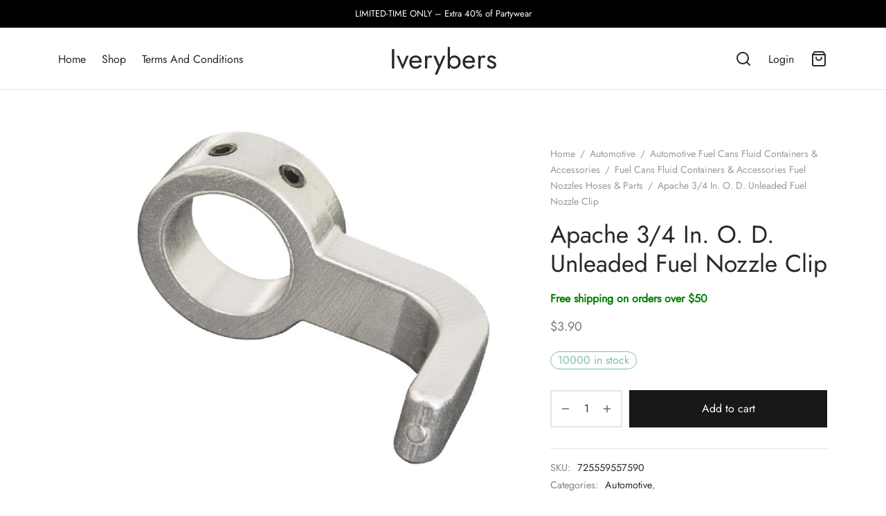

--- FILE ---
content_type: text/css
request_url: https://iverybers.com/asset/iverybers-com/css/style.css?v=1733900989
body_size: 229
content:
:root {
    --swiper-theme-color: rgba(0,0,0,0.9);
    --swiper-navigation-size: 20px;
}
.ai-img, .ai-img img {
    max-width: 100%;
}
.ai-link-mask {
    position: absolute;
    left: 0;
    right: 0;
    top: 0;
    bottom: 0;
    z-index: 5;
    opacity: 0;
}
.ai-link-hide-text {
    visibility: hidden;
    font-size: 0;
    display: none;
}
.swiper-button-next, .swiper-button-prev {
    width: 45px;
    height: 45px;
    color: #000;
    background: rgba(255,255,255,1);
    border-radius: 100px;
    border: 1px solid rgba(0,0,0,1);
    transition: all .3s;
    top: 35%;
    z-index: 10;
}
.swiper-button-next:hover, .swiper-button-prev:hover {
    background: rgba(0,0,0,1);
    color: #fff;
}
.swiper-button-next.swiper-button-disabled, .swiper-button-prev.swiper-button-disabled {
    opacity: 0;
}
.et-global-campaign {
    font-size: 13px;
}
.footer-payment {
    height: 30px;
}
.nf-form-cont .nf-form-content input[type="submit"] {
    height: 40px;
    padding: 0.3rem 2rem!important;
}
.ai-st .product-title a {
    font-size: 13px;
}
.ai-st .product_after_title .price>.amount {
    color: #000;
}

@keyframes marquee { 
    0% {
        transform: translateX(0)
    }
    100% {
        transform: translate(-50%)
    }
}

@media screen and (min-width: 750px) {
    .ai-st .container {
        max-width: 1420px;
    }
    .ai-mb {
        display: none;
    }
}

@media screen and (max-width: 749px) {
    .ai-pc {
        display: none;
    }
    .ai-mb {
        display: block;
    }
}

--- FILE ---
content_type: application/javascript
request_url: https://iverybers.com/wp-content/themes/goya/assets/js/goya-app.min.js?ver=1.0.4.3
body_size: 16675
content:
/* Goya core scripts */
!function(w){"use strict";var e=e||{},e={init:function(){this.defaultConfig(),this.bindEvents()},defaultConfig:function(){var e=this;e.$document=w(document),e.$window=w(window),e.$html=w("html"),e.$body=w("body"),e.$isTouch=!!e.$html.hasClass("touch"),e.$adminbar=w("#wp-toolbar").parent(),e.$adminbarHeight=e.$adminbar.length?e.$adminbar.outerHeight():0,e.$topBar=w("#top-bar"),e.$campaignBar=w(".et-global-campaign"),e.$header=w("#header"),e.$headerHeight=e.$header.outerHeight(),e.$wrapper=w("#wrapper"),e.$clickCapture=w(".click-capture"),e.$floatingLabels=!!e.$body.hasClass("floating-labels"),e.$headerIsTransparent=!!e.$body.hasClass("page-header-transparent"),e.$headerIsFixed=!!e.$body.hasClass("header-sticky"),e.$productIsFixed=!!e.$body.hasClass("fixed-product-bar"),e.$productFixedTop=!!e.$body.hasClass("fixed-product-bar-top"),e.$isLoginPopup=!!e.$body.hasClass("et-login-popup"),e.$shopWrap=w("#shop-products"),e.$isShop=!!e.$shopWrap.length,e.$singleProductWrap=w(".et-product-detail"),e.$isProduct=!!e.$singleProductWrap.length,e.$productShowcase=e.$singleProductWrap.find(".showcase-active"),e.$isProductShowcase=!!e.$productShowcase.length,e.$isCheckout=!(!e.$body.hasClass("woocommerce-checkout")||e.$body.hasClass("woocommerce-order-received")),e.$isBareCheckout=!!e.$body.hasClass("checkout-distraction-free"),e.$quickCartBtn=w(".quick_cart"),e.miniCartAjax=null,e.ajaxMiniCart="mini-cart"==theme_vars.settings.cart_icon,e.miniCartAuto=1==e.ajaxMiniCart&&1==theme_vars.settings.minicart_auto,e.$menuToggle=w(".mobile-toggle"),e.$fullscreenToggle=w(".fullscreen-toggle"),e.$sideFilters=w("#side-filters"),e.$cc_close=w(".et-close"),e.$mobileDet=new MobileDetect(window.navigator.userAgent),e.$zoomEnabled=!e.$isTouch&&w(".product-showcase .product-gallery").hasClass("zoom-enabled"),e.$lightboxDisabled=w(".product-showcase .product-gallery").hasClass("lightbox-disabled"),e.$shopFiltersTop=!!w(".shop-container").hasClass("shop-sidebar-header"),e.$showListVariations=!!w(".et-main-products").hasClass("et-shop-show-variations"),e.$showHoverImage=!!w(".et-main-products").hasClass("et-shop-hover-images"),e.$prodAccordion=!!w(".woocommerce-tabs").hasClass("tabs-accordion")},bindEvents:function(){var e=this;e.preloadOverlay(),e.animation(),e.$mobileDet.mobile()&&e.fixVH(),e.$floatingLabels&&e.formStyling(),e.$isShop&&(e.$shopFiltersTop&&e.shopFiltersHeader(),e.$mobileDet.mobile()||e.shopCatSeparator(),e.shopFilterWidgets(),e.shopDisplaySwitch(),e.shopInfiniteScrolling()),e.$isProduct&&(e.$prodAccordion&&e.productDetAccordion(),e.productFeaturedVideo(),e.$isProductShowcase&&!e.$mobileDet.mobile()&&e.singleProductShowcase(),e.productCommentForm(),e.$zoomEnabled&&e.productZoomGallery(),e.$lightboxDisabled&&e.productLightboxGallery(),e.productPswp()),e.quantityButtons(),e.$isCheckout&&(e.checkoutOrder(),1==theme_vars.settings.checkoutTermsPopup&&e.termsPopup()),e.$isCheckout&&e.$isBareCheckout||(e.$headerIsFixed&&e.stickyHeader(),e.$mobileDet.mobile()||e.megaMenu(),e.slickCarousel(),e.relatedProductsSlider(),e.sidePanels(),e.customScrollBars(),e.ajaxAddToCart(),e.miniCartSetup(),e.shopCartUpdate(),e.productQuickView(),e.masonryLayout(),e.$showListVariations&&e.productListVariations(),e.$isLoginPopup&&e.loginPopup(),e.loginForm(),e.instrinsicRatioVideos(),e.singleProductVariations(),e.blogInfiniteScrolling(),e.magnificInline(),e.mfpLightbox(),e.ajaxSearch(),e.countdownTimer(),e.campaignBar()),e.toggleFooterWidgets(),e.wishlistCounter(),e.toTopBtn(),e.$window.on("load",function(){e.mfpGallery(),e.mfpAutomatic(),e.$isProduct&&e.$productIsFixed&&e.stickyProductBar()}),e.$window.on("resize",_.debounce(function(){e.$headerHeight=e.$header.outerHeight(),e.$adminbar.length&&(e.$adminbarHeight=e.$adminbar.outerHeight())},10)).trigger("resize"),e.$window.scroll(function(){e.fixedContent()}),e.$window.on("orientationchange",function(){})},preloadOverlay:function(){var t,a=this;1==theme_vars.settings.pageLoadTransition&&(t=w("html").data("showOverlay")||"yes",a.isIos=navigator.userAgent.match(/iPad/i)||navigator.userAgent.match(/iPhone/i),w("a").on("click",function(e){t=w(this).hasClass("download-on-click")||"#"==w(this).attr("href")?(w("html").data("showOverlay","no"),"no"):(w("html").data("showOverlay","yes"),"yes")}),a.isIos||a.$window.on("beforeunload",function(e){"yes"===t?a.$html.removeClass("et-page-loaded"):(w("html").data("showOverlay","yes"),t="yes")}),"onpagehide"in window?window.addEventListener("pageshow",function(){setTimeout(function(){a.$html.addClass("et-page-loaded")},200)},!1):setTimeout(function(){a.$html.addClass("et-page-loaded")},200),setTimeout(function(){a.$html.addClass("et-page-loaded")},3e3),a.$body.removeClass("et-preload"))},campaignBar:function(){var t=this;w(".remove",t.$campaignBar).on("click",function(e){e.preventDefault(),t.$isProductShowcase&&t.singleProductShowcase(!0),t.$campaignBar.slideUp("400",function(){t.$campaignBar.remove(),t.$body.removeClass("has-campaign-bar"),w.cookie("et-global-campaign","1",{expires:1,path:"/"})})})},stickyHeader:function(){var o=this,i="header_on_scroll";function e(){var e=!(!o.$topBar.length||o.$topBar.parent().hasClass("site-header")||!o.$topBar.is(":visible")),t=!(!o.$campaignBar.length||!o.$campaignBar.is(":visible")),a=!!o.$adminbar.length,e=e?o.$topBar.outerHeight(!0):0,e=t?e+o.$campaignBar.outerHeight(!0):e;a&&w(window).width()<601&&(e+=o.$adminbarHeight),o.$document.scrollTop()>e?(o.$body.hasClass(i)||o.$body.addClass(i),o.$body.removeClass("megamenu-active")):o.$document.scrollTop()<e&&0<o.$document.scrollTop()&&!o.$body.hasClass("megamenu-active")?o.$body.hasClass(i)&&o.$body.removeClass(i):o.$body.hasClass("megamenu-active")||o.$body.removeClass(i)}e(),o.$window.on("scroll.sticky_header",function(){o.$body.hasClass("header-sticky")||o.$body.hasClass("megamenu-active")?e():o.$body.removeClass(i)}).trigger("scroll.sticky_header"),o.$window.on("resize",_.debounce(function(){e()},10)).trigger("resize")},megaMenu:function(){var e,t,a,o,i=this;(i.$body.hasClass("megamenu-fullwidth")||i.$body.hasClass("page-header-transparent"))&&(o=!(!i.$topBar.length||i.$topBar.parent().hasClass("site-header")||!i.$topBar.is(":visible")),e=!(!i.$campaignBar.length||!i.$campaignBar.is(":visible")),o=o?i.$topBar.outerHeight(!0):0,t=e?o+i.$campaignBar.outerHeight(!0):o,a="header_on_scroll",o=w(".et-header-menu > li.menu-item-mega-parent"),i.$body.removeClass(a),o.on({mouseenter:function(){i.$body.hasClass("megamenu-active")||i.$body.hasClass(a)||i.$body.addClass("megamenu-active").addClass(a)}}),o.parent(".et-header-menu").on({mouseleave:function(){i.$body.hasClass("megamenu-active")&&i.$document.scrollTop()<=t&&i.$body.removeClass(a).removeClass("megamenu-active")}}))},stickyProductBar:function(){var t=this,e=w(".sticky-product-bar"),a=(w(".et-product-detail"),w(".product-information").find("form.cart")),o=w(".summary .product_title").offset().top,i="product_on_scroll";t.$window.scroll(_.debounce(function(){t.$window.scrollTop()>o?(e.addClass("active"),t.$body.addClass("product-bar-visible"),t.$body.hasClass(i)||t.$body.addClass(i)):(e.removeClass("active"),t.$body.removeClass("product-bar-visible"),t.$body.hasClass(i)&&t.$body.removeClass(i))},20)),w(".sticky_add_to_cart").on("click",function(e){return e.preventDefault(),w("html, body").animate({scrollTop:a.offset().top-t.$headerHeight-t.$adminbarHeight-20},200),!1})},slickCarousel:function(e){var g=this;function v(e,t){e.$bannerContent=t.find(".et-banner-text-inner"),e.$bannerItem=t.find(".et-banner"),e.$bannerContent.length&&(e.bannerAnimation=e.$bannerContent.data("animate"),e.$bannerContent.addClass(e.bannerAnimation)),e.removeClass("banner-light"),e.$bannerItem.hasClass("text-color-light")&&e.addClass("banner-light")}(e?e.addClass("slick"):w(".slick")).each(function(){var o=w(this),e=o.data("columns")?o.data("columns"):1,t=!!o.data("mobile-columns")&&o.data("mobile-columns"),a=o.data("slides-to-scroll")?o.data("slides-to-scroll"):1,i=!1!==o.data("infinite"),n=!0===o.data("navigation"),s=o.data("speed")?o.data("speed"):600,r=!0===o.data("autoplay"),c=o.data("autoplay-speed")?o.data("autoplay-speed"):2500,l=!0===o.data("pagination"),d=!0===o.data("adaptive-height"),u=!!o.data("center")&&o.data("center"),p=!!o.data("disablepadding")&&o.data("disablepadding"),h=!0===o.data("fade"),m=!0===o.data("vertical"),f=o.data("asnavfor"),p={dots:l,arrows:n,adaptiveHeight:d,infinite:i,speed:s,centerMode:u,slidesToShow:e,slidesToScroll:a,rtl:g.$body.hasClass("rtl"),autoplay:r,centerPadding:p?0:"10%",autoplaySpeed:c,pauseOnHover:!0===o.data("pause"),edgeFriction:0,touchThreshold:30,rows:0,vertical:m,verticalSwiping:m,fade:h,prevArrow:'<a class="slick-prev">'+theme_vars.icons.prev_arrow+"</a>",nextArrow:'<a class="slick-next">'+theme_vars.icons.next_arrow+"</a>",responsive:[{breakpoint:1441,settings:{slidesToShow:e<6?e:m?e-1:6,slidesToScroll:1<a&&e<6&&a==e?e:1<a&&m&&a==e?e-1:a!=e?a:1,centerPadding:p?0:"40px"}},{breakpoint:1200,settings:{slidesToShow:e<4?e:m?e-1:4,slidesToScroll:1<a&&e<4&&a==e?e:1<a&&m&&a==e?e-1:a!=e?a:1,centerPadding:p?0:"40px"}},{breakpoint:992,settings:{slidesToShow:e<3?e:m?e-1:3,slidesToScroll:1<a&&e<3&&a==e?e:1<a&&m&&a==e?e-1:a!=e?a:1,centerPadding:p?0:"40px"}},{breakpoint:768,settings:{slidesToShow:e<3?e:m?e-1:2,slidesToScroll:1<a&&e<2&&a==e?e:1<a&&m&&a==e?e-1:a!=e?a:1,centerPadding:p?0:"40px"}},{breakpoint:576,settings:{slidesToShow:1<t?t:1,slidesToScroll:1,centerPadding:p?0:"15px"}}]};o.data("slick")&&(p=o.data("slick")),f&&w(f).is(":visible")&&(p.asNavFor=f),o.hasClass("et-banner-slider")&&(o.children().wrap("<div></div>"),o.on("init",function(){v(o,o.find(".slick-track .slick-active"));var e=o.find(".slick-cloned").first();e.length&&e.find(".image-type-css .et-banner-image").each(function(){var e=w(this).data("image");e&&w(this).append('<img src="'+e+'">')})}),o.on("afterChange",function(e,t,a){o.slideIndex!=a&&(o.slideIndex=a,o.$bannerContent&&o.$bannerContent.removeClass(o.bannerAnimation),v(o,o.find(".slick-track .slick-active")))}),o.on("setPosition",function(e,t){t=w(t.$slides[t.currentSlide]).children(".et-banner");t.hasClass("has-alt-image")&&t.children(".et-banner-alt-image").is(":visible")?o.addClass("alt-image-visible"):o.removeClass("alt-image-visible")})),o.hasClass("et-main-products")&&(p.responsive[4].settings.slidesToShow=2),o.hasClass("product-thumbnails")&&(p.swipeToSlide=!0,p.responsive[1].settings.slidesToShow=6),o.hasClass("et_location_list")&&(p.swipeToSlide=!0,p.responsive[2].settings.slidesToShow=3,p.responsive[3].settings.vertical=!1,p.responsive[4].settings.vertical=!1),o.hasClass("et-image-slider")&&o.on("init",function(){_.delay(function(){o.slick("setPosition")},150)}),u&&o.on("init",function(){o.addClass("centered")}),o.on("beforeChange",function(e,t,a,o){t.$slides&&_.delay(function(){g.$window.trigger("scroll.et-animation")},150)}),o.on("breakpoint",function(e,t,a){t.$slides.data("et-animated",!1),g.$window.trigger("scroll.et-animation")}),o.on("afterChange",function(e,t,a,o){t.$slides&&g.$window.trigger("scroll.et-animation")}),o.on("setPosition",function(e,t){t.$slides&&g.$window.trigger("scroll.et-animation")}),o.not(".slick-initialized").slick(p)})},sidePanels:function(){var t=this,e=w("#mobile-menu-container"),a=e.find('li:has(".sub-menu")>a').next(".et-menu-toggle");function o(e){"play"==e?(t.$body.addClass("panel-open-menu"),t.$html.css("width","auto").css("overflow","hidden"),t.$fullscreenToggle.addClass("clicked")):(t.$body.removeClass("panel-open-menu"),t.$html.css("width","").css("overflow",""),t.$fullscreenToggle.removeClass("clicked"))}function i(e){"play"==e?(t.$body.addClass("panel-open-menu"),t.$html.css("width","auto").css("overflow","hidden"),t.$menuToggle.addClass("clicked")):(t.$body.removeClass("panel-open-menu"),t.$html.css("width","").css("overflow",""),t.$menuToggle.removeClass("clicked"))}function n(e){"play"==e?(t.$body.addClass("panel-open-search"),t.$html.css("width","auto").css("overflow","hidden"),w(".search-panel .search-field").focus()):(t.$body.removeClass("panel-open-search"),t.$html.css("width","").css("overflow",""))}function s(e){"play"==e?(t.$body.addClass("panel-open-cart"),i("reverse"),t.$html.css("width","auto").css("overflow","hidden")):(t.$body.removeClass("panel-open-cart"),t.$html.css("width","").css("overflow",""))}function r(e){"play"==e?(t.$sideFilters.removeAttr("style"),t.$body.addClass("panel-open-filters"),t.$html.css("width","auto").css("overflow","hidden"),i("reverse")):(t.$body.removeClass("panel-open-filters"),t.$html.css("width","").css("overflow",""))}t.$body.on("click",".fullscreen-toggle",function(){return t.$menuToggle.hasClass("clicked")?o("reverse"):o("play"),!1}),w(".big-menu > li").first().addClass("active-big"),w(".big-menu > li").on({mouseenter:function(){w(this).siblings().removeClass("active-big"),w(this).addClass("active-big")}}),i("reverse"),t.$body.on("click",".mobile-toggle",function(){return t.$menuToggle.hasClass("clicked")?i("reverse"):i("play"),!1}),t.$body.on("click",".quick_search",function(){return n("play"),!1}),e.children().hasClass("menu-sliding")?e.slidingMenu({className:"mobile-menu",transitionDuration:200,dataJSON:!1,initHref:!1,backLabel:theme_vars.l10n.back}):a.on("click",function(e){var t=w(this),a=t.closest("li"),t=t.next(".sub-menu");a.hasClass("active")?(t.removeClass("open"),t.slideUp("100",function(){a.removeClass("active")})):(t.addClass("open"),t.slideDown("100",function(){a.addClass("active")})),e.stopPropagation(),e.preventDefault()}),t.$body.on("click",".quick_cart",function(){return!(!theme_vars.settings.is_cart&&!theme_vars.settings.is_checkout&&"mini-cart"==theme_vars.settings.cart_icon)||(s("play"),t.customScrollBars(),!1)}),t.$body.on("wc_fragments_refreshed added_to_cart",function(){w(".et-close").on("click",function(){return s("reverse"),r("reverse"),!1})}),t.$body.on("click","#et-shop-filters",function(){return r("play"),!1}),t.$clickCapture.add(t.$cc_close).on("click",function(){return i("reverse"),s("reverse"),n("reverse"),r("reverse"),!1}),t.$body.on("click",".action-icons a, .et-menu-account-btn",function(){i("reverse")})},headerPlaceholder:function(){var e=this;e.$headerHeight=e.$header.outerHeight();var t=parseInt(e.$headerSpacer.css("height"));e.$headerHeight!==t&&w(".header-spacer, .product-header-spacer").css("height",e.$headerHeight+"px")},masonryLayout:function(){var v=this;0!=w(".masonry").length&&(Outlayer.prototype._setContainerMeasure=function(e,t){var a;void 0!==e&&((a=this.size).isBorderBox&&(e+=t?a.paddingLeft+a.paddingRight+a.borderLeftWidth+a.borderRightWidth:a.paddingBottom+a.paddingTop+a.borderTopWidth+a.borderBottomWidth),e=Math.max(e,0),e=Math.floor(e),this.element.style[t?"width":"height"]=e+"px")},w(".masonry").each(function(){var t,c=w(this),a=c.data("layoutmode")?c.data("layoutmode"):"masonry",i=w("#"+c.data("filter")),l=w(c.data("loadmore")),d=l.closest(".et-masonry-infload-controls"),u=2,p=w(".masonry-large",c),h=w(".masonry-vertical",c),m=w(".masonry-small",c),f=w(".masonry-horizontal",c),n=!1,g=!1;c.imagesLoaded(function(){var e=c.isotope({layoutMode:a,percentPosition:!0,itemSelector:".item",transitionDuration:"0.3s",masonry:{columnWidth:".item"},hiddenStyle:{opacity:0,transform:"translateY(30px)"},visibleStyle:{opacity:1,transform:"translateY(0px)"},isInitLayout:!1});l.on("click",function(){var e=l.data("masonry-id"),t=(l.text(),"goya_portfolio_ajax_"+e),a=window[t].animation,o=window[t].aspect,i=window[t].columns,n=window[t].style,s=window[t].category,e=window[t].masonry,r=window[t].count;return!1===g&&(g=!0,d.addClass("et-loader"),w.ajax(theme_vars.ajaxUrl,{method:"POST",data:{action:"goya_portfolio_ajax",columns:i,aspect:o,animation:a,masonry:e,style:n,count:r,category:s,page:u},error:function(e,t,a){},complete:function(){g=!1,d.removeClass("et-loader")},success:function(e){g=!1,u++;var t,a=w("<div>"+e+"</div>").find(".item"),o=a?a.length:0;""===e||"undefined"===e||"No More Posts"===e||"No $args array created"===e?(d.addClass("hide-btn"),d.off("click")):(t=w(a)).imagesLoaded(function(){t.appendTo(c).hide(),p=w(".masonry-large",c),h=w(".masonry-vertical",c),m=w(".masonry-small",c),f=w(".masonry-horizontal",c),c.isotope("appended",t),v.$window.trigger("resize.masonry");var e=w(a).find(".animation").length?w(a).find(".animation"):w(a);v.animation(e),t.show(),c.isotope("layout"),o<r&&(d.addClass("hide-btn"),d.off("click"))})}})),!1}),e.on("layoutComplete",function(){o(),1==n&&setTimeout(function(){c.isotope("layout"),n=!1},200),c.removeClass("et-loader"),c.addClass("grid-complete")}),c.isotope(),t=_.debounce(function(){c.isotope("layout")},30),v.$window.on("scroll",t)}),v.$window.on("resize.masonry",function(){o(),n=!0});var o=function(){var e,t=(e=parseInt(c.css("marginLeft"),10),Math.abs(e)),a=".wp-post-image";p.length&&!p.hasClass("d-none")?(p.find(a).height(function(){return parseInt(p.eq(0).find(a).outerWidth(),10)+"px"}),h.length&&h.find(a).height(function(){return p.eq(0).find(a).outerWidth()+"px"}),m.length&&m.find(a).height(function(){return p.eq(0).find(a).outerWidth()/2-t+"px"}),f.length&&f.find(a).height(function(){return p.eq(0).find(a).outerWidth()/2-t+"px"})):h.length&&!h.hasClass("d-none")?(h.find(a).height(function(){return 2*h.eq(0).find(a).outerWidth()+2*t+"px"}),m.length&&m.find(a).height(function(){return h.eq(0).find(a).outerWidth()+"px"}),f.length&&f.find(a).height(function(){return h.eq(0).find(a).outerWidth()+"px"})):f.length&&!f.hasClass("d-none")&&(f.find(a).height(function(){return m.eq(0).find(a).parent().outerWidth()+"px"}),m.length&&m.find(a).height(function(){return m.eq(0).find(a).outerWidth()+"px"}))};i.length&&i.find("a").on("click",function(e){e.preventDefault();var t=w(this);if(!t.hasClass("active")){i.find(".active").removeClass("active"),t.parent("li").addClass("active");var a,e=c.children(".item"),o=t.data("filter");return o?e.each(function(){(a=w(this)).hasClass(o)?(c.isotope("unignore",a[0]),a.removeClass("d-none")):(c.isotope("ignore",a[0]),a.addClass("d-none"))}):(e.each(function(){c.isotope("unignore",w(this)[0])}),e.removeClass("d-none")),n=!0,c.isotope("layout"),!1}})}))},fixVH:function(e){var t=e||w(".vh-height");function a(e){e.each(function(){e.css({height:w(this).innerHeight()})})}t.length&&(a(t),window.addEventListener("resize",function(){a(t)}.bind(this)))},instrinsicRatioVideos:function(){function e(){document.querySelectorAll("iframe, object, video").forEach(function(e){var t,a=e.parentNode;if(e.classList.contains("intrinsic-ignore")||e.parentNode.classList.contains("intrinsic-ignore"))return!0;e.dataset.origwidth||(e.setAttribute("data-origwidth",e.width),e.setAttribute("data-origheight",e.height)),a=(t=a.offsetWidth)/e.dataset.origwidth,e.style.width=t+"px",e.style.height=e.dataset.origheight*a+"px"})}e(),window.addEventListener("resize",function(){e()}.bind(this))},blogInfiniteScrolling:function(){var n=this,a=w(".blog-infload"),s=!1,r=!1,c=w(".et-blog-infload-controls"),l=2,d=theme_vars.settings.posts_per_page;c.hasClass("button-mode")?w(".et-blog-infload-btn").on("click",function(e){var t=w(this);e.preventDefault(),!1===s&&(c.addClass("et-loader"),o(t,a))}):c.hasClass("scroll-mode")&&(r=_.debounce(function(){!1===s&&n.$window.scrollTop()+n.$window.height()+150>=a.offset().top+a.outerHeight()&&(c.addClass("et-loader"),o(!1,a,!0))},30),n.$window.on("scroll",r));var o=function(e,o,i){var t="goya_blog_ajax_params",a=window[t].category_id,t=window[t].blog_style;w.ajax(theme_vars.ajaxUrl,{method:"POST",data:{action:"goya_blog_ajax",blog_style:t,category_id:a,page:l++},beforeSend:function(){s=!0,i&&n.$window.off("scroll",r)},error:function(e,t,a){},complete:function(){s=!1,c.removeClass("et-loader")},success:function(e){s=!1;var t=w("<div>"+e+"</div>").find(".blog-post"),a=t?t.length:0;""===e||"undefined"===e||"No More Posts"===e||"No $args array created"===e?(c.addClass("hide-btn"),c.off("click"),i&&n.$window.off("scroll",r)):(w(t).appendTo(o).hide().imagesLoaded(function(){o.data("isotope")&&o.isotope("appended",w(t)),w(t).show();var e=w(t).find(".animation").length?w(t).find(".animation"):w(t);n.animation(e)}),d<=a?i&&n.$window.on("scroll",r):(c.addClass("hide-btn"),c.off("click"),i&&n.$window.off("scroll",r))),w(t).find(".slick")&&setTimeout(function(){n.slickCarousel(w(t).find(".slick"))},100)}})}},fixedContent:function(e,t){var a=this,o=e||w(".et-fixed"),i=0+a.$adminbarHeight;if(a.$isProduct){var n=w(".product-showcase.product-title-top .product_title"),s=n.length?n.outerHeight():0,r=w(".woocommerce-breadcrumb").length?w(".woocommerce-breadcrumb").outerHeight():0,c=a.$topBar.length&&a.$topBar.is(":visible")?a.$topBar.outerHeight(!0):0,l=a.$campaignBar.length&&a.$campaignBar.is(":visible")?a.$campaignBar.outerHeight(!0):0,d=w(".et-product-layout-showcase"),e=w(".product-gallery > div"),n=w(".product-showcase .summary"),u="";if(d.length&&d.hasClass("et-product-gallery-carousel"))return;t=w(".sticky-section").hasClass("sticky-summary")?(u=e,(o=n).offset().top-r-s-c-l):(u=n,(o=e).offset().top-c-l),a.$body.on("blur change",".summary select, .summary input[type=checkbox], .summary input[type=radio] ",function(){768<w(window).width()&&setTimeout(function(){u.outerHeight()<=o.outerHeight()?o.addClass("taller_no_sticky"):o.removeClass("taller_no_sticky"),w(document.body).trigger("sticky_kit:recalc")},100)}),a.$headerIsFixed||(t-=a.$headerHeight)}t?i=t:a.$isProduct&&a.$productIsFixed&&a.$productFixedTop||(i+=a.$headerHeight),a.$mobileDet.mobile()||(o.each(function(){w(this).stick_in_parent({offset_top:i,spacer:!1,recalc_every:10})}),a.$window.on("resize",_.debounce(function(){w(document.body).trigger("sticky_kit:recalc")},30)))},customScrollBars:function(e){var t=e||w(".custom_scroll, #side-cart .woocommerce-mini-cart");t.each(function(){w(this).perfectScrollbar({wheelPropagation:!1,suppressScrollX:!0})}),this.$window.resize(function(){a(t)});var a=function(e){e.perfectScrollbar("update")}},loginForm:function(){var t=w(".et-overflow-container");w(".register-link,.login-link").on("click",function(e){e.preventDefault();e=w(this);e.closest(".login-page-tabs").find("li").removeClass("active"),e.parent("li").addClass("active"),e.hasClass("register-link")?w(".et-form-container",t).addClass("register-active"):w(".et-form-container",t).removeClass("register-active")})},toTopBtn:function(){var e=this,t=w("#scroll_to_top");t.on("click",function(){return w("html, body").animate({scrollTop:0},400),!1}),e.$window.scroll(_.debounce(function(){100<e.$window.scrollTop()?t.addClass("active"):t.removeClass("active")},20))},animation:function(i){var n=this,e=i||w(".animation, .et-counter, .et-autotype");function t(e,t){var a=0,o=n.$mobileDet.mobile()?0:50;i=t?e.filter(":in-viewport"):e,e.hasClass("animation")&&e.parent().parent().hasClass("products")&&n.$mobileDet.mobile()&&(i=e),i.each(function(){var e=w(this);e.hasClass("et-counter")?n.counter(e):e.hasClass("et-autotype")&&n.autoType(e),!0!==e.data("et-animated")&&(e.data("et-animated",!0),setTimeout(function(){e.addClass("animated")},o*a)),a++})}w(".animation.bottom-to-top-3d, .animation.top-to-bottom-3d").parent(":not(.slick-track)").addClass("perspective-wrap"),t(e,!0),w(".vc_tta-tab a").on("click",function(){var e=w(this).attr("href"),e=w(e).find(".animation");e.length&&t(e,!1)}),w(".et-portfolio-filter a").on("click",function(){t(e,!1)}),n.$document.on("yith_infs_added_elem",function(){t(w("#shop-products").find(".et-main-products").find(".product").children("div"),!1),setTimeout(function(){n.productListVariations(!0)},10)}),n.$window.on("scroll.et-animation",function(){t(e,!0)}).trigger("scroll.et-animation")},productQuickView:function(){var o,i=this,n=w("#et-quickview"),s=w('<div id="et-quickview-overlay" class="mfp-bg et-mfp-fade-in"><div class="dot3-loader"></div></div>'),e="",r=!1;i.$body.on("click",".et-quickview-btn",function(e){e.preventDefault();var t={product_id:o=w(this).data("product_id"),action:"goya_product_ajax"},e=wc_add_to_cart_params?wc_add_to_cart_params.wc_ajax_url.toString().replace("%%endpoint%%","goya_product_ajax"):theme_vars.ajaxUrl;o&&(i.$html.css("width","auto").css("overflow","hidden"),s.appendTo(i.$body),s.addClass("show mfp-ready show-loader"),window.qv_open_product=w.ajax({type:"POST",url:e,data:t,dataType:"html",cache:!1,headers:{"cache-control":"no-cache"},beforeSend:function(){"object"==typeof window.qv_open_product&&window.qv_open_product.abort()},error:function(e,t,a){i.$html.css("width","").css("overflow",""),s.removeClass("mfp-ready mfp-removing").remove()},success:function(e){n.html(e),a()}}))});var a=function(){var e=n.children("#product-"+o),t=e.find("form.cart"),a=w("#et-quickview-slider").length?w("#et-quickview-slider"):w(".et-qv-product-image [data-slick]:not(.woo-variation-gallery-thumbnail-slider)");a.length&&(e.hasClass("product-variable")&&(t.wc_variation_form().find(".variations select:eq(0)").change(),t.on("woocommerce_variation_select_change",function(){r&&a.slick("slickGoTo",0,!1)})),setTimeout(function(){a.closest(".loading-gallery").removeClass("loading-gallery")},600)),i.quantityButtons(),w.magnificPopup.open({mainClass:"mfp et-mfp-quickview et-mfp-zoom-in",removalDelay:280,closeMarkup:'<button title="%title%" class="mfp-close scissors-close"></button>',items:{src:n,type:"inline"},callbacks:{open:function(){s.removeClass("show-loader"),c(),s.one("touchstart.qv",function(){w.magnificPopup.close()})},beforeClose:function(){s.addClass("mfp-removing")},close:function(){i.$html.css("width","").css("overflow",""),s.removeClass("mfp-ready mfp-removing").remove()}}})},c=function(){r=!1,(e=w("#et-quickview-slider").length?w("#et-quickview-slider"):w(".et-qv-product-image [data-slick]:not(.woo-variation-gallery-thumbnail-slider)")).length&&1<e.children().length&&(r=!0,i.slickCarousel(w(e)),setTimeout(function(){e.slick("setPosition")},100)),i.customScrollBars()}},quickViewIsOpen:function(){return w("#et-quickview").is(":visible")},shopFilterWidgets:function(e){var t=w("#side-filters"),a=t.find(".wcapf-active-filters a"),o=w(".et-active-filters-count"),i="";t.on("click",".wcapf-layered-nav li > a, .wcapf-active-filters > a",function(){t.addClass("ajax-loader")}),w('a[href="#"]').click(function(e){e.preventDefault()}),this.toggleWidgets(t),a.length?(i=a.length-1,o.addClass("active")):o.removeClass("active"),o.html(i),w(".widget_layered_nav span.count, .widget_product_categories span.count, .widget_tag_cloud .tag-link-count, .widget .wcapf-layered-nav ul li .count").each(function(){var e=(e=w.trim(w(this).html())).substring(1,e.length-1);w(this).html(e)}),1!=e&&this.shopLoopChecker()},toggleFooterWidgets:function(){var e=w(".footer-toggle-widgets");767<w(window).width()||0==e.length||this.toggleWidgets(e)},toggleWidgets:function(e){var t=e;t.find(".widget:not(.widget-woof)").each(function(){w(this);var e=w(this).find(">h6");e.find("span").length||e.append(w("<span/>")),t.hasClass("footer-widgets")&&setTimeout(function(){e.trigger("click")},10),e.on("click",function(){e.toggleClass("active"),e.next().animate({height:"toggle",opacity:"toggle"},300)})})},shopLoopChecker:function(){var e=this;w("#shop-products").arrive(".et-main-products",function(){w("#shop-display-"+localStorage.getItem("display")).trigger("click"),e.$showListVariations&&e.productListVariations(!0),e.animation(),e.shopFilterWidgets(!0),e.customScrollBars(w("#side-filters .et-shop-widget-scroll")),w("#side-filters").removeClass("ajax-loader")})},shopFiltersHeader:function(){var o=this,i=(w(".shop-sidebar-header"),w("#side-filters")),n=w("#et-shop-filters-header");n.on("click",function(e){e.preventDefault();var t=i.is(":visible"),a=o.$headerHeight;"fixed"==o.$adminbar.css("position")&&(a+=o.$adminbarHeight),i.slideToggle(200,function(){t?(i.removeClass("fade-in"),n.removeClass("filter-visible")):(i.addClass("fade-in"),setTimeout(function(){w("html, body").animate({scrollTop:n.offset().top-a-15},200)},200),n.addClass("filter-visible"),w("#side-filters .et-shop-widget-scroll").perfectScrollbar("update"))})}),w("#side-filters .et-close").on("click",function(e){i.removeClass("fade-in"),n.removeClass("filter-visible")})},shopDisplaySwitch:function(){var r=this,c=w(".shop-display"),l=!1;c.on("click",function(e){var t=w(this),a=t.data("display"),o=(t.data("class"),w(".shop_bar .shop-filters")),i=w("#shop-products").find(".et-main-products"),n=i.find(".product").children("div"),s=r.$headerHeight;"fixed"==r.$adminbar.css("position")&&(s+=r.$adminbarHeight),c.removeClass("active"),t.addClass("active"),localStorage.setItem("display",a),i.removeClass("shop_display_grid shop_display_small shop_display_list").addClass("shop_display_"+a),0==l&&("fixed"!=o.css("position")&&(s+=c.outerHeight()+10),w("html, body").animate({scrollTop:i.offset().top-s-25},200)),n.hasClass("animation")&&(n.each(function(){w(this).data("et-animated",!1),w(this).removeClass("animated"),n.removeAttr("style")}),setTimeout(function(){r.animation(n)},200)),l=!1}),"list"!=localStorage.getItem("display")&&"small"!=localStorage.getItem("display")||(l=!0,w("#shop-display-"+localStorage.getItem("display")).trigger("click"))},shopCatSeparator:function(){var e=w(".products .product-category").last();w('<div class="category-separator clearfix"></div>').insertAfter(e),this.$mobileDet.mobile()||(w(".woocommerce-ordering").addClass("select2-styled"),w(".woocommerce-ordering select").select2({minimumResultsForSearch:1/0,width:"auto",dropdownCssClass:"woocommerce-ordering-dropdown",dropdownParent:w(".woocommerce-ordering")}))},miniCartSetup:function(){var o=this;o.ajaxMiniCart&&(o.miniCartAjax=null,w("#side-cart").on("blur","input.qty",function(){var e=w(this),t=parseFloat(e.val()),a=parseFloat(e.attr("max"));""!==t&&"NaN"!==t||(t=0),"NaN"===a&&(a=""),a<t&&(e.val(a),t=a),0<t&&o.miniCartUpdate(e)}),o.$document.on("goya_quantity_change",function(e,t){o.$body.hasClass("panel-open-cart")&&o.miniCartUpdate(w(t))}))},miniCartUpdate:function(e){var t=this;t.miniCartAjax&&t.miniCartAjax.abort(),e.closest("ul").addClass("loading"),e.closest("li").addClass("loading-item");var a=w("#ajax-minicart-form"),o=a.find("#_wpnonce"),i={};o.length&&(i[e.attr("name")]=e.val(),i.update_cart="1",i.minicart_qty_update="1",i._wpnonce=o.val(),t.miniCartAjax=w.ajax({type:"POST",url:a.attr("action"),data:i,dataType:"html",beforeSend:function(){},error:function(e,t,a){w("#side-cart .cart_list").removeClass("loading"),w("#side-cart .cart_list").children(".loading-item").removeClass("loading-item")},success:function(e){w(document.body).trigger("wc_fragment_refresh").trigger("updated_cart_totals")},complete:function(e){t.miniCartAjax=null}}))},ajaxAddToCart:function(){var i=this;i.$body.on("click",".add_to_cart_button",function(e){var t=w(this);t.closest(".product.type-product").addClass("cart-clicked"),"undefined"!=typeof wc_add_to_cart_params&&"yes"!=wc_add_to_cart_params.cart_redirect_after_add&&i.$body.on("added_to_cart",function(){setTimeout(function(){t.next(".added_to_cart").addClass("button"),t.next(".added_to_cart").html('<span class="text">'+theme_vars.l10n.view_cart+'</span><span class="icon">'+theme_vars.icons.checkmark+"</span>")},100)})}),1==theme_vars.settings.ajaxAddToCartSingle&&i.$body.on("click","button.single_add_to_cart_button",function(e){var t=w(this),a=w(".et-product-detail");t.is(".disabled")||t.hasClass("wa-order-button")||t.hasClass("cpb_add_to_cart_button")||(t.addClass("et-loader"),"undefined"==typeof wc_add_to_cart_params||"yes"==wc_add_to_cart_params.cart_redirect_after_add||a.hasClass("product-type-external")||(e.preventDefault(),t.attr("disabled","disabled"),(e=t.closest("form")).length&&(e={product_id:e.find("[name*='add-to-cart']").val(),product_variation_data:e.serialize()},i.$body.trigger("adding_to_cart",[t,e]),o(t,e))))});var o=function(o,e){var t;e.product_id&&(t=wc_add_to_cart_params.wc_ajax_url.toString().replace("wc-ajax=%%endpoint%%","add-to-cart="+e.product_id+"&single-ajax-add-to-cart=1"),w.ajax({type:"POST",url:t,data:e.product_variation_data,dataType:"html",cache:!1,headers:{"cache-control":"no-cache"},error:function(e,t,a){},success:function(e){var t=w("<div>"+e+"</div>"),a=t.find("#woo-notices-wrapper"),e=!!a.find(".woocommerce-error").length,a={"#woo-notices-wrapper":a.prop("outerHTML"),"#minicart-panel":t.find("#minicart-panel").prop("outerHTML"),".minicart-counter":t.find(".minicart-counter").prop("outerHTML")};i.$body.trigger("added_to_cart",[a,""]),w.each(a,function(e,t){w(t).length&&w(e).replaceWith(w(t))}),setTimeout(function(){w(".quick_cart").find(".minicart-counter").addClass("do-animation")},200),o.removeAttr("disabled").removeClass("et-loader"),i.quickViewIsOpen()?(w.magnificPopup.close(),e&&i.$isShop?setTimeout(function(){w("html, body").animate({scrollTop:w(".header").outerHeight()},200)},200):i.miniCartAuto&&i.$quickCartBtn.length&&setTimeout(function(){w(".quick_cart").trigger("click")},350)):e?setTimeout(function(){w(".click-capture").trigger("click"),setTimeout(function(){w("html, body").animate({scrollTop:w(".header").outerHeight()},200)},200)},500):i.miniCartAuto||setTimeout(function(){w("html, body").animate({scrollTop:w(".header").outerHeight()},200)},200),t.empty()}}))}},shopCartUpdate:function(){var o=this;"undefined"!=typeof wc_add_to_cart_params&&"yes"!==wc_add_to_cart_params.cart_redirect_after_add?o.$body.on("added_to_cart",function(e,t,a){o.miniCartAuto&&!o.quickViewIsOpen()&&w(".quick_cart").trigger("click"),o.cartResetScroll("added")}):o.$document.off("click",".add_to_cart_button"),o.$body.on("wc_fragments_refreshed",function(){o.cartResetScroll("updated")}),o.$body.on("removed_from_cart",function(e,t,a){o.cartResetScroll("removed")})},cartResetScroll:function(e){var t=this;setTimeout(function(){t.customScrollBars(w("#side-cart").find(".woocommerce-mini-cart"))},200)},productDetAccordion:function(){var a=w(".tabs-accordion"),e=a.find(".tab-title"),t=w(".first-tab-open");a.each(function(){e.find("a").on("click",function(e){e.preventDefault();var t=w(this).parent(),e=t.attr("aria-controls");t.hasClass("opened")?w("#"+e).slideUp("50",function(){t.removeClass("opened")}):(w(a).find(".opened").removeClass("opened").next().hide(),w("#"+e).slideDown("50",function(){t.addClass("opened")}))})}),t.length&&w("#tab-title-desc_tab a").trigger("click")},quantityButtons:function(){var s=this;s.$body.off("click.qtyBtn").on("click.qtyBtn",".plus, .minus",function(){var e=w(this).closest(".quantity").find(".qty"),t=parseFloat(e.val()),a=parseFloat(e.attr("max")),o=parseFloat(e.attr("min")),i=e.attr("step"),n=0;return t&&""!==t&&"NaN"!==t||(t=0),""!==a&&"NaN"!==a||(a=""),""!==o&&"NaN"!==o||(o=0),i="any"===i||""===i||void 0===i||"NaN"===parseFloat(i)?1:parseFloat(i),w(this).closest(".quantity").find("span").removeClass("disabled"),w(this).is(".plus")?a&&(a===t||a<t)?(e.val(a),w(this).addClass("disabled")):(n=t+parseFloat(i),e.val(n),a&&(a===n||a<n)&&w(this).addClass("disabled"),s.quantityTriggerChange(e)):o&&(o===t||t<o)?(e.val(o),w(this).addClass("disabled")):0<t&&(n=t-parseFloat(i),e.val(n),o&&(o===n||n<o)&&w(this).addClass("disabled"),s.quantityTriggerChange(e)),!1})},quantityTriggerChange:function(e){e.trigger("change"),this.$document.trigger("goya_quantity_change",e)},productListVariations:function(e){var t=w(".et-shop-show-variations"),d=e||"",t=t.find(".type-product.product-type-variable");t.length&&t.each(function(){var i=w(this).find("form.variations_form_loop"),a=w(this),o=w(this).find("img.main-image"),e=w(this).find("img.main-image").attr("src"),t=(w(this).find("img.main-image").attr("srcset"),w("span.price",w(this)).eq(0)),n=t.html(),s=i.find(".color-variable-wrapper li, .image-variable-wrapper li"),r=i.find(".variable-items-wrapper li"),c=i.find(".variable-items-wrapper"),l=i.find("select:not(.woo-variation-raw-type-color):not(.woo-variation-raw-type-image)");w(this).find("img.main-image").attr("data-src")&&(e=w(this).find("img.main-image").attr("data-src")),l.length&&s.length&&l.each(function(){0==w(this).prop("selectedIndex")&&w(this).prop("selectedIndex",1)}),c.each(function(){w(this).on("click","li",function(e){var t=w(this),a=t.data("value"),o=t.parent().parent().find("select");t.siblings().removeClass("selected"),t.addClass("selected"),o.val(a).trigger("change"),o.trigger("click"),o.trigger("focusin"),i.trigger("hide_variation")})}),d&&w(this).find("form.variations_form_loop:not(.wvs-loaded)").wc_variation_form(),i.on("hide_variation",function(e,t){r.each(function(e){var t=w(this),a=t.data("value");0<!t.parent().parent().find("select").find("option[value='"+a+"']").length?t.addClass("disabled"):t.removeClass("disabled")})}),i.on("show_variation",function(e,t){t.hasOwnProperty("image")&&t.image.thumb_src&&t.image.thumb_src!=o.attr("src")&&(a.addClass("hover-image-loading"),o.on("load",function(){w(this).unbind("load"),a.removeClass("hover-image-loading")}),o.attr("src",t.image.thumb_src),o.attr("srcset",""),o.attr("sizes",t.image.catalog_sizes))}).on("reset_image",function(){t.html(n),o.attr("src",e),o.attr("srcset","")})})},singleProductVariations:function(){var a=this,e=w(".summary form.variations_form"),o=w("#product-images"),t=w("#product-thumbnails"),i=w(".woocommerce-product-gallery__image",o).eq(0).find("img"),n=w(".woocommerce-product-gallery__image",t).eq(0).find("img"),s=i.attr("src"),r=n.attr("src");(i.attr("data-src")||n.attr("data-src"))&&(s=i.attr("data-src"),r=n.attr("data-src")),e.on("show_variation",function(e,t){t.hasOwnProperty("image")&&t.image.src&&t.image.src!=i.attr("src")&&(i.attr("src",t.image.src).attr("srcset",""),n.attr("src",t.image.src).attr("srcset",""),o.hasClass("slick-initialized")&&o.slick("slickGoTo",0))}).on("reset_image",function(){i.attr("src",s).attr("srcset",""),n.attr("src",r).attr("srcset","")}),e.on("woocommerce_variation_select_change",function(){a.$zoomEnabled&&a.singleProductZoomRefresh()}),w(document).on("woo_variation_gallery_slick_destroy",function(){var e=w(".product-information .entry-summary"),t=a.$headerHeight+e.outerHeight(),e=!(!w(".et-product-detail").hasClass("et-product-gallery-column")&&!w(".et-product-detail").hasClass("et-product-gallery-grid"));768<w(window).width()&&(w(document).scrollTop()>t&&e&&w("html, body").animate({scrollTop:0},200),setTimeout(function(){w(document.body).trigger("sticky_kit:recalc")},200))}),w(document).on("woo_variation_gallery_slider_slick_init",function(){768<w(window).width()&&w(document.body).trigger("sticky_kit:recalc")})},productLightboxGallery:function(){this.$body.on("click","woocommerce-product-gallery__image a",function(e){e.preventDefault})},productZoomGallery:function(){this.$zoomEnabled&&this.$window.on("load",function(){w(".woocommerce-product-gallery__image").easyZoom()})},singleProductZoomRefresh:function(){var e=w(".woocommerce-product-gallery"),t=w(".woocommerce-product-gallery__image",".woocommerce-product-gallery__wrapper").eq(0),a=t.children("a").attr("href");!self.$isTouch&&e.closest(".woocommerce-product-gallery-parent").hasClass("zoom-enabled")&&a&&0<a.length&&((t=t.data("easyZoom"))&&t.swap(a))},singleProductShowcase:function(e){var t=this,a=(w(".et-product-detail").find("form.cart"),0);t.$headerIsTransparent||(a+=w(".product-header-spacer").outerHeight()),t.$adminbar.length&&(a+=t.$adminbar.outerHeight(!0),t.$adminbar.outerHeight(!0)),t.$topBar.length&&(a+=t.$topBar.outerHeight(!0),t.$topBar.outerHeight(!0)),t.$campaignBar.length&&t.$campaignBar.is(":visible")&&!e&&(a+=t.$campaignBar.outerHeight(!0),t.$campaignBar.outerHeight(!0)),0<a?(w(".et-product-detail.et-product-layout-no-padding:not(.et-product-gallery-column):not(.et-product-gallery-grid) .product-showcase").css("height","calc(100vh - "+a+"px").css("min-height","auto"),w(".page-header-transparent .et-product-detail.et-product-layout-no-padding .showcase-active .entry-summary").css("height","calc(90vh - "+a+"px")):(w(".et-product-detail.et-product-layout-no-padding:not(.et-product-gallery-column):not(.et-product-gallery-grid) .product-showcase").css("height",""),w(".page-header-transparent .et-product-detail.et-product-layout-no-padding .showcase-active .entry-summary").css("height","")),setTimeout(function(){w(".showcase-active.showcase-fixed").addClass("ready")},20)},productFeaturedVideo:function(){var t=w(".et-feat-video-btn");t.length&&t.on("click",function(e){e.preventDefault();t.magnificPopup({mainClass:"et-feat-video-popup et-mfp-fade-in",closeMarkup:'<button title="%title%" class="mfp-close scissors-close mfp-close-outside"></button>',removalDelay:180,type:"iframe",patterns:{youtube:{index:"youtube.com/",id:function(e){e=e.match(/[\\?\\&]v=([^\\?\\&]+)/);return e&&e[1]?e[1]:null},src:"//www.youtube.com/embed/%id%?autoplay=1"},vimeo:{index:"vimeo.com/",id:function(e){e=e.match(/(https?:\/\/)?(www.)?(player.)?vimeo.com\/([a-z]*\/)*([0-9]{6,11})[?]?.*/);return e&&e[5]?e[5]:null},src:"//player.vimeo.com/video/%id%?autoplay=1"}},closeOnContentClick:!0,closeBtnInside:!1}).magnificPopup("open")})},productCommentForm:function(){var t=this,e=w(".woocommerce-Reviews"),a=e.find("#reply-title"),o=e.find("#commentform");a.on("click",function(e){o.hasClass("opened")?o.slideUp("100",function(){o.removeClass("opened")}):(setTimeout(function(){w("html, body").animate({scrollTop:o.offset().top-t.$headerHeight-t.$adminbarHeight-20},300)},200),o.slideDown("100",function(){o.addClass("opened")}))})},productPswp:function(){this.$document.on("touchstart click",".pswp__button--close",function(e){w(".header .quick_cart").bind("click",!1),setTimeout(function(){w(".header .quick_cart").unbind("click",!1)},1e3),!1!==e.handled&&(e.stopPropagation(),e.preventDefault(),e.handled=!0)})},relatedProductsSlider:function(){var e,t,a;1==theme_vars.settings.related_slider&&(e=w(".related.products ul.et-main-products"),t=w(".up-sells ul.et-main-products"),a=w(".cross-sells ul.et-main-products"),1<t.children().length&&this.slickCarousel(t),1<a.children().length&&this.slickCarousel(a),1<e.children().length&&this.slickCarousel(e))},checkoutOrder:function(){var t,a=this,o=w(".before-checkout"),e=w("form.woocommerce-checkout"),i=e.find("#order_review"),n=o.height(),s=n;function r(){var e=o.height();w("#checkout-spacer").css("min-height",e+"px"),o.addClass("ready")}0==i.length||e.hasClass("argmc-form")||(a.fixedContent(i,0),a.$body.on("click","#ship-to-different-address,.woocommerce-account-fields",function(e){w(document.body).trigger("sticky_kit:recalc"),w("html, body").animate({scrollTop:a.$window.scrollTop()-10},10)}),a.$body.on("payment_method_selected updated_checkout",function(){setTimeout(function(){w(document.body).trigger("sticky_kit:recalc")},200)}),r(),a.$window.on("resize",o,function(e){r()}),a.$body.on("click",".showcoupon, .showlogin",function(e){t=setInterval(function(){r()},50),setTimeout(function(){n==s&&clearInterval(t)},2e3)}),w(".et-checkout-coupon").arrive(".woocommerce-error",function(){t=setInterval(function(){r()},50)}),w(document.body).on("init_checkout updated_checkout payment_method_selected",function(e,t){w("form.checkout").arrive(".woocommerce-NoticeGroup",function(){w(".et-woocommerce-NoticeGroup").append(w(".woocommerce-NoticeGroup").html()),w(".woocommerce-NoticeGroup").remove()})}),w(document.body).on("checkout_error",function(e,t){w("html, body").animate({scrollTop:w("#header").outerHeight()},200)}))},termsPopup:function(){w(document.body).off("click","a.woocommerce-terms-and-conditions-link"),this.$body.on("click",".woocommerce-terms-and-conditions-link",function(e){e.preventDefault(),w.magnificPopup.open({mainClass:"checkout-terms-popup et-mfp-fade-in",closeBtnInside:!0,closeOnBgClick:!0,closeMarkup:'<button title="%title%" class="mfp-close scissors-close"></button>',removalDelay:180,items:{src:w(".woocommerce-terms-and-conditions"),type:"inline"}})})},loginPopup:function(){this.$body.on("click",".et-menu-account-btn",function(e){return!!theme_vars.settings.is_checkout||(e.preventDefault(),void w.magnificPopup.open({mainClass:"et-mfp-login-popup et-mfp-fade-in",alignTop:!1,closeBtnInside:!0,closeOnBgClick:!1,closeMarkup:'<button title="%title%" class="mfp-close scissors-close"></button>',removalDelay:180,items:{src:w("#et-login-popup-wrap"),type:"inline"}}))})},ajaxSearch:function(){var n=this;w(".goya-search .woocommerce-product-search").each(function(){var t=w(this).find(".search-field"),e=w(this).find(".search-clear"),a=w(this).find(".search-button-group"),o=w(this).find(".wc-category-select"),i=w(this).find(".autocomplete-wrapper");t.on("change paste keyup",function(e){0<t.val().length?a.addClass("text-changed"):(a.removeClass("text-changed"),1==theme_vars.settings.ajaxSearchActive&&t.devbridgeAutocomplete("hide"),a.removeClass("et-loader"))}),e.on("click",function(e){t.val(""),a.removeClass("text-changed"),1==theme_vars.settings.ajaxSearchActive&&t.devbridgeAutocomplete("hide"),a.removeClass("et-loader")}),1==theme_vars.settings.ajaxSearchActive&&t.devbridgeAutocomplete({minChars:3,appendTo:i,containerClass:"product_list_widget",triggerSelectOnValidInput:!1,serviceUrl:theme_vars.ajaxUrl+"?action=goya_search_products_ajax",params:{category_slug:function(){return o.val()}},onSearchStart:function(){a.addClass("et-loader")},formatResult:function(e,t){return-1==e.id?'<span class="no-results">'+e.url+"</span>":-2==e.id?'<button type="submit" class="button outlined btn-sm view-all" value="'+e.value+'">'+e.url+"</button>":'<a href="'+e.url+'">'+e.thumbnail+'<span class="product-title">'+e.value+"</span>"+e.price+"</a>"},onSelect:function(e){-1===e.id&&-2===e.id||(n.$window.location.href=e.url)},onSearchComplete:function(e,t){a.removeClass("et-loader")}})})},magnificInline:function(){w('[rel="inline"]').each(function(){var e=w(this),t=e.data("class")?e.data("class"):"",a=!!e.data("button-inside");e.magnificPopup({type:"inline",midClick:!0,mainClass:"et-mfp-fade-in mfp entry-content "+t,removalDelay:180,closeBtnInside:a,closeOnBgClick:!0,overflowY:"scroll",closeMarkup:'<button class="mfp-close scissors-close"></button>',callbacks:{open:function(){var e=this;"quick-search"===t&&(self.$body.removeClass("panel-open-menu"),w(".mobile-toggle").removeClass("clicked"),w("side-menu").css({marginTop:"0px"}),setTimeout(function(){w(e.content[0]).find(".search-field").focus()},100))}}})})},shopInfiniteScrolling:function(e){var n=this,s=!1,r=!1,c=!1,l=!1,o=w("#shop-products").find(".shop-products-col"),t=o.find(".woocommerce-pagination a.next"),a=theme_vars.settings.shop_infinite_load;if(n.shopAjax)return!1;if(!t.length||!n.$body.is(".woocommerce.archive"))return w(".et-shop-infload-controls").addClass("pagination-empty"),!1;"button"===a?n.$body.on("click",".et-shop-infload-btn",function(e){var t=w(this),a=o.find(".woocommerce-pagination a.next");return e.preventDefault(),!1===s&&a.length&&(c=a.attr("href"),w(".et-shop-infload-controls").addClass("et-loader"),i(t,o)),!1}):"scroll"===a&&(r=_.debounce(function(){if(!l&&!1===s&&n.$window.scrollTop()+n.$window.height()+150>=o.offset().top+o.outerHeight()){var e=o.find(".woocommerce-pagination a.next");if(!e.length)return!1;c=e.attr("href"),w(".et-shop-infload-controls").addClass("et-loader"),i(!1,o,!0)}},30),n.$window.on("scroll",r));var i=function(e,o,i){n.shopAjax=w.ajax({url:c,dataType:"html",method:"GET",cache:!1,headers:{"cache-control":"no-cache"},beforeSend:function(){s=!0,i&&n.$window.off("scroll",r)},error:function(e,t,a){},complete:function(){s=!1,w(".et-shop-infload-controls").removeClass("et-loader")},success:function(e){var t,a=w(e).find(".et-main-products li.type-product");w(".woocommerce-pagination").html(w(e).find(".woocommerce-pagination").html()),w(e).find(".woocommerce-pagination .next").length?i&&n.$window.on("scroll",r):w(".et-shop-infload-controls").addClass("hide-btn"),a.length&&(t=o.find(".et-main-products"),w(e).find("form.variations_form").addClass("new-swatches"),a.appendTo(t),setTimeout(function(){w(document).trigger("yith_infs_added_elem")},1e3),(a=a.find(".animation")).length&&n.animation(a),n.$showListVariations&&setTimeout(function(){n.productListVariations(!0)},10)),l=!1,n.shopAjax=!1}})}},wishlistCounter:function(){0!=w(".quick_wishlist").length&&this.$document.on("added_to_wishlist removed_from_wishlist",function(){var t=w(".et-wishlist-counter");w.ajax({url:yith_wcwl_l10n.ajax_url,data:{action:"yith_wcwl_update_wishlist_count"},dataType:"json",success:function(e){0<e.count?t.addClass("active").html(e.count):t.removeClass("active").html("")},beforeSend:function(){t.block()},complete:function(){t.unblock()}})})},countdownTimer:function(){w(".et-countdown").each(function(){var e=w(this),t=e.data("date"),a=e.attr("utc");e.downCount({date:t,offset:a})})},counter:function(e){(e||w(".et-counter")).each(function(){var e=w(this),t=e.find(".h1"),a=t[0],o=t.data("count"),t=t.data("speed"),i=new Odometer({el:a,value:0,duration:t,theme:"minimal"});void 0===e.data("et-in-viewport")&&(e.data("et-in-viewport",!0),setTimeout(function(){e.css("visibility","visible"),i.update(o)},.05))})},autoType:function(e){(e||w(".et-autotype")).each(function(){var e,t,a,o,i=w(this);void 0!==(e=i).data("et-in-viewport")&&!t||(e.data("et-in-viewport",!0),o=(a=e).find(".et-animated-entry"),i=o.data("strings"),t=o.data("speed")?o.data("speed"):50,e=1===o.data("et-loop"),o=1===o.data("et-cursor"),new Typed("#"+a.attr("id")+" .et-animated-entry",{strings:i,loop:e,showCursor:o,cursorChar:"|",contentType:"html",typeSpeed:t,backSpeed:20,startDelay:1e3,backDelay:1e3}))})},mfpLightbox:function(){var e=this;w(".et-lightbox").each(function(){e.$body.on("click",".et-lightbox",function(e){var t=w(this),a=t.data("mfp-type"),o={mainClass:t.data("mfp-class"),closeMarkup:'<button title="%title%" class="mfp-close scissors-close"></button>',removalDelay:180,type:a,closeBtnInside:t.data("mfp-btn-inside"),image:{titleSrc:"data-mfp-title",verticalFit:!1}};o.closeOnContentClick="inline"!=a,t.magnificPopup(o).magnificPopup("open")})})},mfpGallery:function(){w(".mfp-gallery,.wp-gallery-popup .gallery,.wp-gallery-popup .wp-block-gallery,.wp-gallery-popup .wp-block-image").each(function(){var e=w(this),t=e.find("a");/\.(?:jpg|jpeg|gif|png|webp)$/i.test(t.attr("href"))&&(t={mainClass:"et-wp-gallery-popup et-mfp-zoom-in",closeMarkup:'<button title="%title%" class="mfp-close scissors-close"></button>',removalDelay:250,delegate:"a",type:"image",gallery:{enabled:!0,arrowMarkup:'<button title="%title%" type="button" class="mfp-arrow mfp-arrow-%dir%">'+theme_vars.icons.prev_arrow+"</button>",navigateByImgClick:!0,preload:[0,1]},image:{verticalFit:!0,titleSrc:function(e){return e.img.attr("alt")}},closeBtnInside:!0,overflowY:"scroll"},e.hasClass("gallery")?t.delegate=".gallery-icon > a":e.hasClass("wp-block-gallery")?t.delegate=".blocks-gallery-item > figure > a":e.hasClass("et-image-slider")&&(t.delegate=".gallery-item > a"),e.magnificPopup(t))})},mfpAutomatic:function(){var i=this;w(".mfp-automatic").each(function(){var e=w(this),t=e.data("class")?e.data("class"):"",a=e.data("delay")?e.data("delay"):0,o="#"+e.attr("id");e.hasClass("goya-popup")&&"1"==Cookies.get("goya_popup")||setTimeout(function(){w.magnificPopup.open({type:"inline",items:{src:o,type:"inline"},midClick:!0,mainClass:"et-mfp-zoom-in mfp "+t,removalDelay:180,closeBtnInside:!0,overflowY:"scroll",closeMarkup:'<button title="%title%" class="mfp-close scissors-close"></button>',callbacks:{beforeOpen:function(){"goya-popup"==t&&i.$html.css("width","auto").css("overflow","hidden")},beforeClose:function(){i.$html.css("width","").css("overflow","")},close:function(){Cookies.set("goya_popup","1",{expires:parseInt(theme_vars.settings.popup_length,10)})}}})},a)})},formStyling:function(){var e=this,t=".form-row input[type=text], .form-row input[type=password], .form-row input[type=email], .form-row input[type=number], .form-row input[type=tel], .form-row input[type=date], .form-row textarea, .form-row select, .comment-form textarea, .comment-form input[type=text], .comment-form input[type=password], .comment-form input[type=email]";function a(e){e.each(function(){w(this).val()||w(this).is("select")?w(this).parent(".form-row").addClass("has-val"):w(this).parent(".form-row").removeClass("has-val")})}w(t).each(function(){if("rating"==w(this).attr("id")||w(this).parents("form.cart").length&&!w(this).hasClass("wc-pao-addon-field")||w(this).parents(".woocommerce-checkout-payment").length)return!1;w(this).parent().hasClass("form-row")||w(this).parents().hasClass("woocommerce-input-wrapper")||w(this).parent().addClass("form-row"),w(this).parents(".form-row").addClass("float-label");var e=w(this).attr("placeholder"),t=w(this).parents(".form-row").find("label"),a=w(this).val(),e="undefined"==e?"":e;if(w(this).hasClass("wc-pao-addon-field")){if(w(this).hasClass("wc-pao-addon-image-swatch-select"))return;(t=w(this).parent(".form-row").siblings("label.wc-pao-addon-name")).length&&t.insertAfter(w(this))}else w(this).insertBefore(t),t.length?t.addClass("fl-label"):w(this).after('<label for="'+w(this).attr("name")+'" class="fl-label">'+e+"</label>");(a||w(this).is("select"))&&w(this).parent(".form-row").addClass("has-val")}),e.$body.on("click",".fl-label",function(){w(this).parent().find(".select2-hidden-accessible").select2("open")}),e.$body.on("blur change",t,function(){w(this).val();a(w(this)),w(this).closest("form").hasClass("checkout")&&a(w(".checkout .form-row input[type=text]"))});var o=".nf-field-element input[type=text], .nf-field-element input[type=password], .nf-field-element input[type=email], .nf-field-element input[type=number], .nf-field-element input[type=tel], .nf-field-element input[type=date], .nf-field-element textarea, .nf-field-element select";e.$document.on("nfFormReady",function(e,t){w(o).each(function(){w(this).parents(".field-wrap").addClass("float-label"),(w(this).val()||w(this).is("select"))&&w(this).parents(".field-wrap").addClass("has-val")})}),e.$body.on("change",o,function(){w(this).val()?w(this).parents(".field-wrap").addClass("has-val"):w(this).parents(".field-wrap").removeClass("has-val")}),e.$body.on("focus",o,function(){w(this).parents(".field-wrap").addClass("field-focused")}),e.$body.on("blur",o,function(){w(this).parents(".field-wrap").removeClass("field-focused")}),e.$body.on("updated_cart_totals",function(){jQuery("input#coupon_code").each(function(){w(this).parents(".form-row").addClass("deplace");var e=w(this).parents(".form-row").find("label");w(this).insertBefore(e),w(this).val()&&w(this).parent(".form-row").addClass("has-val")})})}};w(document).ready(function(){w("#vc_inline-anchor").length?w(window).on("vc_reload",function(){e.init()}):e.init()})}(jQuery);